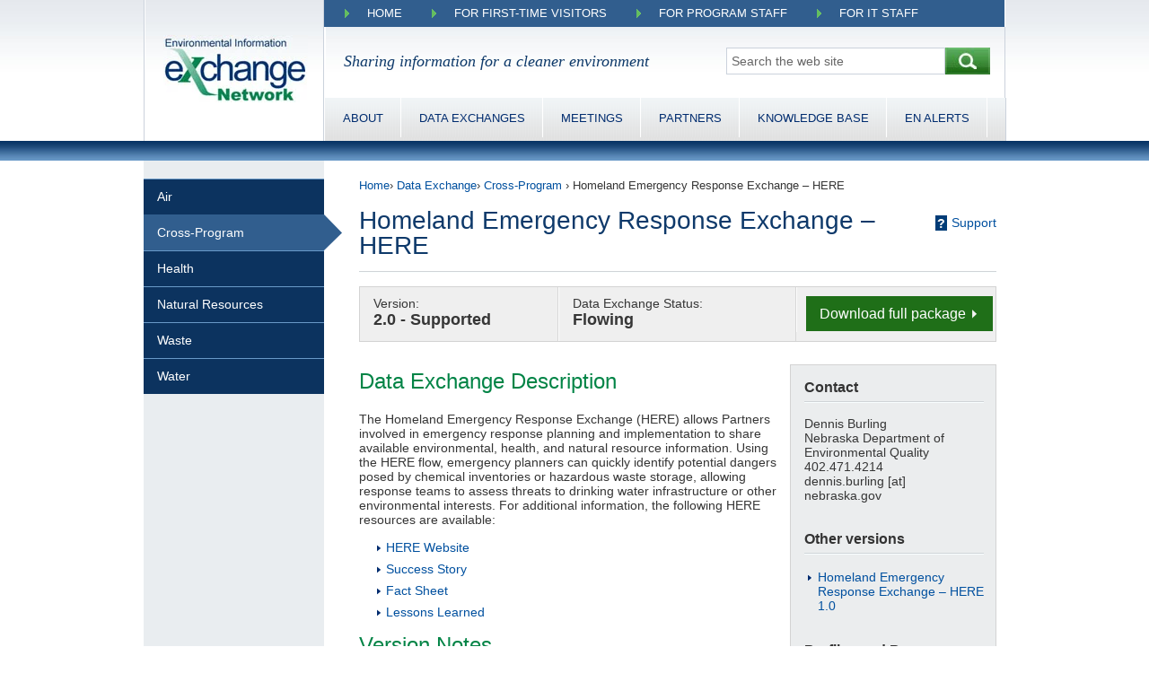

--- FILE ---
content_type: text/html; charset=UTF-8
request_url: https://exchangenetwork.net/data-exchange/homeland-emergency-response-exchange/
body_size: 11680
content:
<!DOCTYPE html>
<!-- DOCTYPE html PUBLIC "-//W3C//DTD XHTML 1.0 Transitional//EN" "http://www.w3.org/TR/xhtml1/DTD/xhtml1-transitional.dtd" -->
<html dir="ltr" lang="en-US">
<head>
	<meta name="viewport" content="width=device-width, initial-scale=1">
	<meta http-equiv="Content-Type" content="text/html; charset=UTF-8" />
	<meta http-equiv="Content-Script-Type" content="text/javascript" />
	<meta http-equiv="Content-Style-Type" content="text/css" />

<link rel="profile" href="https://gmpg.org/xfn/11" />
<link href="https://exchangenetwork.net/wp-content/themes/exchange-network/exchange-network.ico" type="image/x-icon" rel="icon" />
<link href="https://exchangenetwork.net/wp-content/themes/exchange-network/exchange-network.ico" type="image/x-icon" rel="shortcut icon" />

<link rel="pingback" href="https://exchangenetwork.net/xmlrpc.php" />
<!--[if IE]>
<html class="ie">
<![endif]-->
<!--[if lte IE 6]>
<script type="text/javascript">
	navHover = function() {
		var lis = document.getElementById("menu-top-menu").getElementsByTagName("LI");
		for (var i=0; i < lis.length; i++) {
			lis[i].onmouseover = function() { this.className+=" iehover"; }
			lis[i].onmouseout = function() { this.className=this.className.replace(new RegExp(" iehover\\b"),""); }
		}

		var lis = document.getElementById("menu-header-menu").getElementsByTagName("LI");
		for (var i=0; i < lis.length; i++) {
			lis[i].onmouseover = function() { this.className+=" iehover"; }
			lis[i].onmouseout = function() { this.className=this.className.replace(new RegExp(" iehover\\b"),""); }
		}
	}
	if (window.attachEvent) window.attachEvent("onload", navHover);
</script>
<![endif]-->

	<style>img:is([sizes="auto" i], [sizes^="auto," i]) { contain-intrinsic-size: 3000px 1500px }</style>
	
		<!-- All in One SEO 4.9.0 - aioseo.com -->
		<title>Homeland Emergency Response Exchange – HERE | The Exchange Network</title>
	<meta name="description" content="Homeland Emergency Response Exchange, HERE" />
	<meta name="robots" content="max-image-preview:large" />
	<meta name="author" content="Kurt Rakouskas"/>
	<meta name="keywords" content="homeland emergency response exchange,here,dennis burling" />
	<link rel="canonical" href="https://exchangenetwork.net/data-exchange/homeland-emergency-response-exchange/" />
	<meta name="generator" content="All in One SEO (AIOSEO) 4.9.0" />
		<script type="application/ld+json" class="aioseo-schema">
			{"@context":"https:\/\/schema.org","@graph":[{"@type":"BreadcrumbList","@id":"https:\/\/exchangenetwork.net\/data-exchange\/homeland-emergency-response-exchange\/#breadcrumblist","itemListElement":[{"@type":"ListItem","@id":"https:\/\/exchangenetwork.net#listItem","position":1,"name":"Home","item":"https:\/\/exchangenetwork.net","nextItem":{"@type":"ListItem","@id":"https:\/\/exchangenetwork.net\/priority-data-exchanges\/display-on-map\/#listItem","name":"Display on map"}},{"@type":"ListItem","@id":"https:\/\/exchangenetwork.net\/priority-data-exchanges\/display-on-map\/#listItem","position":2,"name":"Display on map","item":"https:\/\/exchangenetwork.net\/priority-data-exchanges\/display-on-map\/","nextItem":{"@type":"ListItem","@id":"https:\/\/exchangenetwork.net\/data-exchange\/homeland-emergency-response-exchange\/#listItem","name":"Homeland Emergency Response Exchange &#8211; HERE"},"previousItem":{"@type":"ListItem","@id":"https:\/\/exchangenetwork.net#listItem","name":"Home"}},{"@type":"ListItem","@id":"https:\/\/exchangenetwork.net\/data-exchange\/homeland-emergency-response-exchange\/#listItem","position":3,"name":"Homeland Emergency Response Exchange &#8211; HERE","previousItem":{"@type":"ListItem","@id":"https:\/\/exchangenetwork.net\/priority-data-exchanges\/display-on-map\/#listItem","name":"Display on map"}}]},{"@type":"Organization","@id":"https:\/\/exchangenetwork.net\/#organization","name":"The Exchange Network","description":"Sharing information for a cleaner environment","url":"https:\/\/exchangenetwork.net\/"},{"@type":"Person","@id":"https:\/\/exchangenetwork.net\/author\/rakouskask\/#author","url":"https:\/\/exchangenetwork.net\/author\/rakouskask\/","name":"Kurt Rakouskas"},{"@type":"WebPage","@id":"https:\/\/exchangenetwork.net\/data-exchange\/homeland-emergency-response-exchange\/#webpage","url":"https:\/\/exchangenetwork.net\/data-exchange\/homeland-emergency-response-exchange\/","name":"Homeland Emergency Response Exchange \u2013 HERE | The Exchange Network","description":"Homeland Emergency Response Exchange, HERE","inLanguage":"en-US","isPartOf":{"@id":"https:\/\/exchangenetwork.net\/#website"},"breadcrumb":{"@id":"https:\/\/exchangenetwork.net\/data-exchange\/homeland-emergency-response-exchange\/#breadcrumblist"},"author":{"@id":"https:\/\/exchangenetwork.net\/author\/rakouskask\/#author"},"creator":{"@id":"https:\/\/exchangenetwork.net\/author\/rakouskask\/#author"},"datePublished":"2011-07-15T12:00:54-04:00","dateModified":"2017-04-11T10:06:34-04:00"},{"@type":"WebSite","@id":"https:\/\/exchangenetwork.net\/#website","url":"https:\/\/exchangenetwork.net\/","name":"The Exchange Network","description":"Sharing information for a cleaner environment","inLanguage":"en-US","publisher":{"@id":"https:\/\/exchangenetwork.net\/#organization"}}]}
		</script>
		<!-- All in One SEO -->

<link rel='dns-prefetch' href='//www.googletagmanager.com' />
<link rel="alternate" type="application/rss+xml" title="The Exchange Network &raquo; Feed" href="https://exchangenetwork.net/feed/" />
<link rel="alternate" type="application/rss+xml" title="The Exchange Network &raquo; Comments Feed" href="https://exchangenetwork.net/comments/feed/" />
		<!-- This site uses the Google Analytics by ExactMetrics plugin v8.10.1 - Using Analytics tracking - https://www.exactmetrics.com/ -->
		<!-- Note: ExactMetrics is not currently configured on this site. The site owner needs to authenticate with Google Analytics in the ExactMetrics settings panel. -->
					<!-- No tracking code set -->
				<!-- / Google Analytics by ExactMetrics -->
		<script type="text/javascript">
/* <![CDATA[ */
window._wpemojiSettings = {"baseUrl":"https:\/\/s.w.org\/images\/core\/emoji\/16.0.1\/72x72\/","ext":".png","svgUrl":"https:\/\/s.w.org\/images\/core\/emoji\/16.0.1\/svg\/","svgExt":".svg","source":{"concatemoji":"https:\/\/exchangenetwork.net\/wp-includes\/js\/wp-emoji-release.min.js?ver=6.8.3"}};
/*! This file is auto-generated */
!function(s,n){var o,i,e;function c(e){try{var t={supportTests:e,timestamp:(new Date).valueOf()};sessionStorage.setItem(o,JSON.stringify(t))}catch(e){}}function p(e,t,n){e.clearRect(0,0,e.canvas.width,e.canvas.height),e.fillText(t,0,0);var t=new Uint32Array(e.getImageData(0,0,e.canvas.width,e.canvas.height).data),a=(e.clearRect(0,0,e.canvas.width,e.canvas.height),e.fillText(n,0,0),new Uint32Array(e.getImageData(0,0,e.canvas.width,e.canvas.height).data));return t.every(function(e,t){return e===a[t]})}function u(e,t){e.clearRect(0,0,e.canvas.width,e.canvas.height),e.fillText(t,0,0);for(var n=e.getImageData(16,16,1,1),a=0;a<n.data.length;a++)if(0!==n.data[a])return!1;return!0}function f(e,t,n,a){switch(t){case"flag":return n(e,"\ud83c\udff3\ufe0f\u200d\u26a7\ufe0f","\ud83c\udff3\ufe0f\u200b\u26a7\ufe0f")?!1:!n(e,"\ud83c\udde8\ud83c\uddf6","\ud83c\udde8\u200b\ud83c\uddf6")&&!n(e,"\ud83c\udff4\udb40\udc67\udb40\udc62\udb40\udc65\udb40\udc6e\udb40\udc67\udb40\udc7f","\ud83c\udff4\u200b\udb40\udc67\u200b\udb40\udc62\u200b\udb40\udc65\u200b\udb40\udc6e\u200b\udb40\udc67\u200b\udb40\udc7f");case"emoji":return!a(e,"\ud83e\udedf")}return!1}function g(e,t,n,a){var r="undefined"!=typeof WorkerGlobalScope&&self instanceof WorkerGlobalScope?new OffscreenCanvas(300,150):s.createElement("canvas"),o=r.getContext("2d",{willReadFrequently:!0}),i=(o.textBaseline="top",o.font="600 32px Arial",{});return e.forEach(function(e){i[e]=t(o,e,n,a)}),i}function t(e){var t=s.createElement("script");t.src=e,t.defer=!0,s.head.appendChild(t)}"undefined"!=typeof Promise&&(o="wpEmojiSettingsSupports",i=["flag","emoji"],n.supports={everything:!0,everythingExceptFlag:!0},e=new Promise(function(e){s.addEventListener("DOMContentLoaded",e,{once:!0})}),new Promise(function(t){var n=function(){try{var e=JSON.parse(sessionStorage.getItem(o));if("object"==typeof e&&"number"==typeof e.timestamp&&(new Date).valueOf()<e.timestamp+604800&&"object"==typeof e.supportTests)return e.supportTests}catch(e){}return null}();if(!n){if("undefined"!=typeof Worker&&"undefined"!=typeof OffscreenCanvas&&"undefined"!=typeof URL&&URL.createObjectURL&&"undefined"!=typeof Blob)try{var e="postMessage("+g.toString()+"("+[JSON.stringify(i),f.toString(),p.toString(),u.toString()].join(",")+"));",a=new Blob([e],{type:"text/javascript"}),r=new Worker(URL.createObjectURL(a),{name:"wpTestEmojiSupports"});return void(r.onmessage=function(e){c(n=e.data),r.terminate(),t(n)})}catch(e){}c(n=g(i,f,p,u))}t(n)}).then(function(e){for(var t in e)n.supports[t]=e[t],n.supports.everything=n.supports.everything&&n.supports[t],"flag"!==t&&(n.supports.everythingExceptFlag=n.supports.everythingExceptFlag&&n.supports[t]);n.supports.everythingExceptFlag=n.supports.everythingExceptFlag&&!n.supports.flag,n.DOMReady=!1,n.readyCallback=function(){n.DOMReady=!0}}).then(function(){return e}).then(function(){var e;n.supports.everything||(n.readyCallback(),(e=n.source||{}).concatemoji?t(e.concatemoji):e.wpemoji&&e.twemoji&&(t(e.twemoji),t(e.wpemoji)))}))}((window,document),window._wpemojiSettings);
/* ]]> */
</script>
<link rel='stylesheet' id='iss_css-css' href='https://exchangenetwork.net/wp-content/plugins/inq_stories/css/iss_style.css?ver=6.8.3' type='text/css' media='all' />
<link rel='stylesheet' id='jquery_ui_css-css' href='https://exchangenetwork.net/wp-content/plugins/inq_stories/css/jquery-ui-1.8.10.custom.min.css?ver=6.8.3' type='text/css' media='all' />
<link rel='stylesheet' id='ui_multiselect_css-css' href='https://exchangenetwork.net/wp-content/plugins/inq_stories/css/ui.multiselect.css?ver=6.8.3' type='text/css' media='all' />
<style id='wp-emoji-styles-inline-css' type='text/css'>

	img.wp-smiley, img.emoji {
		display: inline !important;
		border: none !important;
		box-shadow: none !important;
		height: 1em !important;
		width: 1em !important;
		margin: 0 0.07em !important;
		vertical-align: -0.1em !important;
		background: none !important;
		padding: 0 !important;
	}
</style>
<link rel='stylesheet' id='wp-block-library-css' href='https://exchangenetwork.net/wp-includes/css/dist/block-library/style.min.css?ver=6.8.3' type='text/css' media='all' />
<style id='classic-theme-styles-inline-css' type='text/css'>
/*! This file is auto-generated */
.wp-block-button__link{color:#fff;background-color:#32373c;border-radius:9999px;box-shadow:none;text-decoration:none;padding:calc(.667em + 2px) calc(1.333em + 2px);font-size:1.125em}.wp-block-file__button{background:#32373c;color:#fff;text-decoration:none}
</style>
<link rel='stylesheet' id='aioseo/css/src/vue/standalone/blocks/table-of-contents/global.scss-css' href='https://exchangenetwork.net/wp-content/plugins/all-in-one-seo-pack/dist/Lite/assets/css/table-of-contents/global.e90f6d47.css?ver=4.9.0' type='text/css' media='all' />
<style id='global-styles-inline-css' type='text/css'>
:root{--wp--preset--aspect-ratio--square: 1;--wp--preset--aspect-ratio--4-3: 4/3;--wp--preset--aspect-ratio--3-4: 3/4;--wp--preset--aspect-ratio--3-2: 3/2;--wp--preset--aspect-ratio--2-3: 2/3;--wp--preset--aspect-ratio--16-9: 16/9;--wp--preset--aspect-ratio--9-16: 9/16;--wp--preset--color--black: #000000;--wp--preset--color--cyan-bluish-gray: #abb8c3;--wp--preset--color--white: #ffffff;--wp--preset--color--pale-pink: #f78da7;--wp--preset--color--vivid-red: #cf2e2e;--wp--preset--color--luminous-vivid-orange: #ff6900;--wp--preset--color--luminous-vivid-amber: #fcb900;--wp--preset--color--light-green-cyan: #7bdcb5;--wp--preset--color--vivid-green-cyan: #00d084;--wp--preset--color--pale-cyan-blue: #8ed1fc;--wp--preset--color--vivid-cyan-blue: #0693e3;--wp--preset--color--vivid-purple: #9b51e0;--wp--preset--gradient--vivid-cyan-blue-to-vivid-purple: linear-gradient(135deg,rgba(6,147,227,1) 0%,rgb(155,81,224) 100%);--wp--preset--gradient--light-green-cyan-to-vivid-green-cyan: linear-gradient(135deg,rgb(122,220,180) 0%,rgb(0,208,130) 100%);--wp--preset--gradient--luminous-vivid-amber-to-luminous-vivid-orange: linear-gradient(135deg,rgba(252,185,0,1) 0%,rgba(255,105,0,1) 100%);--wp--preset--gradient--luminous-vivid-orange-to-vivid-red: linear-gradient(135deg,rgba(255,105,0,1) 0%,rgb(207,46,46) 100%);--wp--preset--gradient--very-light-gray-to-cyan-bluish-gray: linear-gradient(135deg,rgb(238,238,238) 0%,rgb(169,184,195) 100%);--wp--preset--gradient--cool-to-warm-spectrum: linear-gradient(135deg,rgb(74,234,220) 0%,rgb(151,120,209) 20%,rgb(207,42,186) 40%,rgb(238,44,130) 60%,rgb(251,105,98) 80%,rgb(254,248,76) 100%);--wp--preset--gradient--blush-light-purple: linear-gradient(135deg,rgb(255,206,236) 0%,rgb(152,150,240) 100%);--wp--preset--gradient--blush-bordeaux: linear-gradient(135deg,rgb(254,205,165) 0%,rgb(254,45,45) 50%,rgb(107,0,62) 100%);--wp--preset--gradient--luminous-dusk: linear-gradient(135deg,rgb(255,203,112) 0%,rgb(199,81,192) 50%,rgb(65,88,208) 100%);--wp--preset--gradient--pale-ocean: linear-gradient(135deg,rgb(255,245,203) 0%,rgb(182,227,212) 50%,rgb(51,167,181) 100%);--wp--preset--gradient--electric-grass: linear-gradient(135deg,rgb(202,248,128) 0%,rgb(113,206,126) 100%);--wp--preset--gradient--midnight: linear-gradient(135deg,rgb(2,3,129) 0%,rgb(40,116,252) 100%);--wp--preset--font-size--small: 13px;--wp--preset--font-size--medium: 20px;--wp--preset--font-size--large: 36px;--wp--preset--font-size--x-large: 42px;--wp--preset--spacing--20: 0.44rem;--wp--preset--spacing--30: 0.67rem;--wp--preset--spacing--40: 1rem;--wp--preset--spacing--50: 1.5rem;--wp--preset--spacing--60: 2.25rem;--wp--preset--spacing--70: 3.38rem;--wp--preset--spacing--80: 5.06rem;--wp--preset--shadow--natural: 6px 6px 9px rgba(0, 0, 0, 0.2);--wp--preset--shadow--deep: 12px 12px 50px rgba(0, 0, 0, 0.4);--wp--preset--shadow--sharp: 6px 6px 0px rgba(0, 0, 0, 0.2);--wp--preset--shadow--outlined: 6px 6px 0px -3px rgba(255, 255, 255, 1), 6px 6px rgba(0, 0, 0, 1);--wp--preset--shadow--crisp: 6px 6px 0px rgba(0, 0, 0, 1);}:where(.is-layout-flex){gap: 0.5em;}:where(.is-layout-grid){gap: 0.5em;}body .is-layout-flex{display: flex;}.is-layout-flex{flex-wrap: wrap;align-items: center;}.is-layout-flex > :is(*, div){margin: 0;}body .is-layout-grid{display: grid;}.is-layout-grid > :is(*, div){margin: 0;}:where(.wp-block-columns.is-layout-flex){gap: 2em;}:where(.wp-block-columns.is-layout-grid){gap: 2em;}:where(.wp-block-post-template.is-layout-flex){gap: 1.25em;}:where(.wp-block-post-template.is-layout-grid){gap: 1.25em;}.has-black-color{color: var(--wp--preset--color--black) !important;}.has-cyan-bluish-gray-color{color: var(--wp--preset--color--cyan-bluish-gray) !important;}.has-white-color{color: var(--wp--preset--color--white) !important;}.has-pale-pink-color{color: var(--wp--preset--color--pale-pink) !important;}.has-vivid-red-color{color: var(--wp--preset--color--vivid-red) !important;}.has-luminous-vivid-orange-color{color: var(--wp--preset--color--luminous-vivid-orange) !important;}.has-luminous-vivid-amber-color{color: var(--wp--preset--color--luminous-vivid-amber) !important;}.has-light-green-cyan-color{color: var(--wp--preset--color--light-green-cyan) !important;}.has-vivid-green-cyan-color{color: var(--wp--preset--color--vivid-green-cyan) !important;}.has-pale-cyan-blue-color{color: var(--wp--preset--color--pale-cyan-blue) !important;}.has-vivid-cyan-blue-color{color: var(--wp--preset--color--vivid-cyan-blue) !important;}.has-vivid-purple-color{color: var(--wp--preset--color--vivid-purple) !important;}.has-black-background-color{background-color: var(--wp--preset--color--black) !important;}.has-cyan-bluish-gray-background-color{background-color: var(--wp--preset--color--cyan-bluish-gray) !important;}.has-white-background-color{background-color: var(--wp--preset--color--white) !important;}.has-pale-pink-background-color{background-color: var(--wp--preset--color--pale-pink) !important;}.has-vivid-red-background-color{background-color: var(--wp--preset--color--vivid-red) !important;}.has-luminous-vivid-orange-background-color{background-color: var(--wp--preset--color--luminous-vivid-orange) !important;}.has-luminous-vivid-amber-background-color{background-color: var(--wp--preset--color--luminous-vivid-amber) !important;}.has-light-green-cyan-background-color{background-color: var(--wp--preset--color--light-green-cyan) !important;}.has-vivid-green-cyan-background-color{background-color: var(--wp--preset--color--vivid-green-cyan) !important;}.has-pale-cyan-blue-background-color{background-color: var(--wp--preset--color--pale-cyan-blue) !important;}.has-vivid-cyan-blue-background-color{background-color: var(--wp--preset--color--vivid-cyan-blue) !important;}.has-vivid-purple-background-color{background-color: var(--wp--preset--color--vivid-purple) !important;}.has-black-border-color{border-color: var(--wp--preset--color--black) !important;}.has-cyan-bluish-gray-border-color{border-color: var(--wp--preset--color--cyan-bluish-gray) !important;}.has-white-border-color{border-color: var(--wp--preset--color--white) !important;}.has-pale-pink-border-color{border-color: var(--wp--preset--color--pale-pink) !important;}.has-vivid-red-border-color{border-color: var(--wp--preset--color--vivid-red) !important;}.has-luminous-vivid-orange-border-color{border-color: var(--wp--preset--color--luminous-vivid-orange) !important;}.has-luminous-vivid-amber-border-color{border-color: var(--wp--preset--color--luminous-vivid-amber) !important;}.has-light-green-cyan-border-color{border-color: var(--wp--preset--color--light-green-cyan) !important;}.has-vivid-green-cyan-border-color{border-color: var(--wp--preset--color--vivid-green-cyan) !important;}.has-pale-cyan-blue-border-color{border-color: var(--wp--preset--color--pale-cyan-blue) !important;}.has-vivid-cyan-blue-border-color{border-color: var(--wp--preset--color--vivid-cyan-blue) !important;}.has-vivid-purple-border-color{border-color: var(--wp--preset--color--vivid-purple) !important;}.has-vivid-cyan-blue-to-vivid-purple-gradient-background{background: var(--wp--preset--gradient--vivid-cyan-blue-to-vivid-purple) !important;}.has-light-green-cyan-to-vivid-green-cyan-gradient-background{background: var(--wp--preset--gradient--light-green-cyan-to-vivid-green-cyan) !important;}.has-luminous-vivid-amber-to-luminous-vivid-orange-gradient-background{background: var(--wp--preset--gradient--luminous-vivid-amber-to-luminous-vivid-orange) !important;}.has-luminous-vivid-orange-to-vivid-red-gradient-background{background: var(--wp--preset--gradient--luminous-vivid-orange-to-vivid-red) !important;}.has-very-light-gray-to-cyan-bluish-gray-gradient-background{background: var(--wp--preset--gradient--very-light-gray-to-cyan-bluish-gray) !important;}.has-cool-to-warm-spectrum-gradient-background{background: var(--wp--preset--gradient--cool-to-warm-spectrum) !important;}.has-blush-light-purple-gradient-background{background: var(--wp--preset--gradient--blush-light-purple) !important;}.has-blush-bordeaux-gradient-background{background: var(--wp--preset--gradient--blush-bordeaux) !important;}.has-luminous-dusk-gradient-background{background: var(--wp--preset--gradient--luminous-dusk) !important;}.has-pale-ocean-gradient-background{background: var(--wp--preset--gradient--pale-ocean) !important;}.has-electric-grass-gradient-background{background: var(--wp--preset--gradient--electric-grass) !important;}.has-midnight-gradient-background{background: var(--wp--preset--gradient--midnight) !important;}.has-small-font-size{font-size: var(--wp--preset--font-size--small) !important;}.has-medium-font-size{font-size: var(--wp--preset--font-size--medium) !important;}.has-large-font-size{font-size: var(--wp--preset--font-size--large) !important;}.has-x-large-font-size{font-size: var(--wp--preset--font-size--x-large) !important;}
:where(.wp-block-post-template.is-layout-flex){gap: 1.25em;}:where(.wp-block-post-template.is-layout-grid){gap: 1.25em;}
:where(.wp-block-columns.is-layout-flex){gap: 2em;}:where(.wp-block-columns.is-layout-grid){gap: 2em;}
:root :where(.wp-block-pullquote){font-size: 1.5em;line-height: 1.6;}
</style>
<link rel='stylesheet' id='theme-my-login-css' href='https://exchangenetwork.net/wp-content/plugins/theme-my-login/assets/styles/theme-my-login.min.css?ver=7.1.14' type='text/css' media='all' />
<link rel='stylesheet' id='exchange-960-css' href='https://exchangenetwork.net/wp-content/themes/exchange-network/css/960.css?ver=1.0' type='text/css' media='all' />
<link rel='stylesheet' id='exchange-960-24-css' href='https://exchangenetwork.net/wp-content/themes/exchange-network/css/960_24_col.css?ver=1.0' type='text/css' media='all' />
<link rel='stylesheet' id='exchange-reset-css' href='https://exchangenetwork.net/wp-content/themes/exchange-network/css/reset.css?ver=1.0' type='text/css' media='all' />
<link rel='stylesheet' id='exchange-main-css' href='https://exchangenetwork.net/wp-content/themes/exchange-network/style.css?ver=1.0' type='text/css' media='all' />
<script type="text/javascript" src="https://exchangenetwork.net/wp-includes/js/jquery/jquery.min.js?ver=3.7.1" id="jquery-core-js"></script>
<script type="text/javascript" src="https://exchangenetwork.net/wp-includes/js/jquery/jquery-migrate.min.js?ver=3.4.1" id="jquery-migrate-js"></script>
<script type="text/javascript" src="https://exchangenetwork.net/wp-content/plugins/inq_stories/js/iss_stories.js?ver=6.8.3" id="iss_js-js"></script>
<script type="text/javascript" src="https://exchangenetwork.net/wp-content/plugins/inq_stories/js/nicEdit/nicEdit.js?ver=6.8.3" id="nicEditor-js"></script>
<script type="text/javascript" src="https://exchangenetwork.net/wp-content/plugins/inq_stories/js/localisation/jquery.localisation-min.js?ver=6.8.3" id="jquery-localisation-js"></script>
<script type="text/javascript" src="https://exchangenetwork.net/wp-content/plugins/inq_stories/js/scrollTo/jquery.scrollTo-min.js?ver=6.8.3" id="jquery-scroll-js"></script>
<script type="text/javascript" src="https://exchangenetwork.net/wp-includes/js/jquery/ui/core.min.js?ver=1.13.3" id="jquery-ui-core-js"></script>
<script type="text/javascript" src="https://exchangenetwork.net/wp-includes/js/jquery/ui/mouse.min.js?ver=1.13.3" id="jquery-ui-mouse-js"></script>
<script type="text/javascript" src="https://exchangenetwork.net/wp-includes/js/jquery/ui/draggable.min.js?ver=1.13.3" id="jquery-ui-draggable-js"></script>
<script type="text/javascript" src="https://exchangenetwork.net/wp-includes/js/jquery/ui/sortable.min.js?ver=1.13.3" id="jquery-ui-sortable-js"></script>
<script type="text/javascript" src="https://exchangenetwork.net/wp-content/plugins/inq_stories/js/ui.multiselect.js?ver=6.8.3" id="ui_multiselect-js"></script>
<script type="text/javascript" id="gtmkit-js-before" data-cfasync="false" data-nowprocket="" data-cookieconsent="ignore">
/* <![CDATA[ */
		window.gtmkit_settings = {"datalayer_name":"dataLayer","console_log":false};
		window.gtmkit_data = {};
		window.dataLayer = window.dataLayer || [];
				
/* ]]> */
</script>
<script type="text/javascript" id="gtmkit-container-js-after" data-cfasync="false" data-nowprocket="" data-cookieconsent="ignore">
/* <![CDATA[ */
/* Google Tag Manager */
(function(w,d,s,l,i){w[l]=w[l]||[];w[l].push({'gtm.start':
new Date().getTime(),event:'gtm.js'});var f=d.getElementsByTagName(s)[0],
j=d.createElement(s),dl=l!='dataLayer'?'&l='+l:'';j.async=true;j.src=
'https://www.googletagmanager.com/gtm.js?id='+i+dl;f.parentNode.insertBefore(j,f);
})(window,document,'script','dataLayer','GTM-KDFX42ML');
/* End Google Tag Manager */
/* ]]> */
</script>
<script type="text/javascript" id="gtmkit-datalayer-js-before" data-cfasync="false" data-nowprocket="" data-cookieconsent="ignore">
/* <![CDATA[ */
const gtmkit_dataLayer_content = {"pageType":"data-exchange"};
dataLayer.push( gtmkit_dataLayer_content );
/* ]]> */
</script>
<link rel="https://api.w.org/" href="https://exchangenetwork.net/wp-json/" /><link rel="EditURI" type="application/rsd+xml" title="RSD" href="https://exchangenetwork.net/xmlrpc.php?rsd" />
<meta name="generator" content="WordPress 6.8.3" />
<link rel='shortlink' href='https://exchangenetwork.net/?p=642' />
<link rel="alternate" title="oEmbed (JSON)" type="application/json+oembed" href="https://exchangenetwork.net/wp-json/oembed/1.0/embed?url=https%3A%2F%2Fexchangenetwork.net%2Fdata-exchange%2Fhomeland-emergency-response-exchange%2F" />
<link rel="alternate" title="oEmbed (XML)" type="text/xml+oembed" href="https://exchangenetwork.net/wp-json/oembed/1.0/embed?url=https%3A%2F%2Fexchangenetwork.net%2Fdata-exchange%2Fhomeland-emergency-response-exchange%2F&#038;format=xml" />
		<style type="text/css" id="wp-custom-css">
			.entry-content h2 {
	background-image: none !important;
}
.entry-content h4 {
	background-image: none !important;
}		</style>
		<script type="text/javascript">
	var analyticsFileTypes = [''];
	var analyticsEventTracking = 'enabled';
</script>
<!--[if IE 6]>
<script language="javascript" type="text/javascript">
	jQuery(document).ready(function(){
		jQuery("#sidebar-left div.widgets-left-knowledge:nth-child(1) h3").addClass("sidebar-left-categories");
	});
</script>
<![endif]-->

</head>

<body id="body-content" class="wp-singular data-exchange-template-default single single-data-exchange postid-642 wp-theme-exchange-network">

		<div id="header"
					class="header-internal">
		<div id="header2" class="container_24">

			<!-- Logo -->
			<h1 class="grid_5 alpha omega">
					<a href="https://exchangenetwork.net/">
						<img id="logo-header" src="https://exchangenetwork.net/wp-content/themes/exchange-network/images/exchange-network-logo.webp" alt="Logo" />
					</a>
			</h1>
			<!-- /Logo -->

			<div class="wrapper grid_19 alpha omega">

				<!-- Top nav -->
			<nav id="new-top-menu" aria-label="menu">
				<label for="tmtop" id="toggle-menu-top">
					<span>Menu</span>
					<span class="hamburger"></span>
				</label>
				<input type="checkbox" id="tmtop">
				<ul id="menu-top-menu" class="main-menu"><li id="menu-item-2679" class="menu-item menu-item-type-post_type menu-item-object-page menu-item-home menu-item-2679"><a href="https://exchangenetwork.net/">Home</a><input type="checkbox" id="sm2"></li>
<li id="menu-item-1663" class="menu-item menu-item-type-custom menu-item-object-custom menu-item-has-children menu-item-1663"><a href="#">For First-time Visitors</a><input type="checkbox" id="sm2">
<ul class="sub-menu">
	<li id="menu-item-2767" class="menu-item menu-item-type-post_type menu-item-object-page menu-item-has-children menu-item-2767"><a href="https://exchangenetwork.net/about/">About the Network</a><input type="checkbox" id="sm2">
	<ul class="sub-menu">
		<li id="menu-item-1947" class="menu-item menu-item-type-post_type menu-item-object-page menu-item-1947"><a href="https://exchangenetwork.net/about/who-we-are/">Who We Are</a><input type="checkbox" id="sm2"></li>
		<li id="menu-item-1432" class="menu-item menu-item-type-post_type menu-item-object-post menu-item-1432"><a href="https://exchangenetwork.net/about/how-does-it-work__trashed/">How It Works</a><input type="checkbox" id="sm2"></li>
		<li id="menu-item-1411" class="menu-item menu-item-type-post_type menu-item-object-page menu-item-1411"><a href="https://exchangenetwork.net/about/what-we-do/">What We Do</a><input type="checkbox" id="sm2"></li>
		<li id="menu-item-1412" class="menu-item menu-item-type-post_type menu-item-object-page menu-item-1412"><a href="https://exchangenetwork.net/about/why-we-exist/">Why We Exist</a><input type="checkbox" id="sm2"></li>
		<li id="menu-item-7686" class="menu-item menu-item-type-custom menu-item-object-custom menu-item-7686"><a href="https://www.exchangenetwork.net/exchange-network-history/">History</a><input type="checkbox" id="sm2"></li>
		<li id="menu-item-1589" class="menu-item menu-item-type-post_type menu-item-object-page menu-item-1589"><a href="https://exchangenetwork.net/about/contacts/">Contacts</a><input type="checkbox" id="sm2"></li>
	</ul>
</li>
	<li id="menu-item-1428" class="menu-item menu-item-type-post_type menu-item-object-page menu-item-1428"><a href="https://exchangenetwork.net/getting-started-on-the-network/">Getting Started</a><input type="checkbox" id="sm2"></li>
	<li id="menu-item-1401" class="menu-item menu-item-type-post_type menu-item-object-page menu-item-1401"><a href="https://exchangenetwork.net/about/network-grants/">Network Grants</a><input type="checkbox" id="sm2"></li>
</ul>
</li>
<li id="menu-item-1664" class="menu-item menu-item-type-custom menu-item-object-custom menu-item-has-children menu-item-1664"><a href="#">For Program Staff</a><input type="checkbox" id="sm2">
<ul class="sub-menu">
	<li id="menu-item-1423" class="menu-item menu-item-type-post_type menu-item-object-page menu-item-1423"><a href="https://exchangenetwork.net/about/benefits/">Benefits</a><input type="checkbox" id="sm2"></li>
	<li id="menu-item-2420" class="menu-item menu-item-type-post_type menu-item-object-page menu-item-2420"><a href="https://exchangenetwork.net/data-exchange/">Find a Data Exchange</a><input type="checkbox" id="sm2"></li>
	<li id="menu-item-1402" class="menu-item menu-item-type-post_type menu-item-object-page menu-item-1402"><a href="https://exchangenetwork.net/about/network-grants/">Network Grants</a><input type="checkbox" id="sm2"></li>
	<li id="menu-item-1400" class="menu-item menu-item-type-custom menu-item-object-custom menu-item-1400"><a href="https://www.exchangenetwork.net/data-exchange-status/">Data Exchange Status</a><input type="checkbox" id="sm2"></li>
	<li id="menu-item-9254" class="menu-item menu-item-type-custom menu-item-object-custom menu-item-9254"><a href="https://www.exchangenetwork.net/about/network-management/#ipts" title="Project Teams">Learn about Project Teams</a><input type="checkbox" id="sm2"></li>
</ul>
</li>
<li id="menu-item-1665" class="menu-item menu-item-type-custom menu-item-object-custom menu-item-has-children menu-item-1665"><a href="#">For IT Staff</a><input type="checkbox" id="sm2">
<ul class="sub-menu">
	<li id="menu-item-3761" class="menu-item menu-item-type-post_type menu-item-object-page menu-item-3761"><a href="https://exchangenetwork.net/getting-started-guide-for-it-professionals/">Getting Started Guide for IT Professionals</a><input type="checkbox" id="sm2"></li>
	<li id="menu-item-6339" class="menu-item menu-item-type-post_type menu-item-object-page menu-item-6339"><a href="https://exchangenetwork.net/exchange-network-products/">Download Node Software</a><input type="checkbox" id="sm2"></li>
	<li id="menu-item-2455" class="menu-item menu-item-type-post_type menu-item-object-page menu-item-2455"><a href="https://exchangenetwork.net/data-exchange/">Find Existing Data Exchanges</a><input type="checkbox" id="sm2"></li>
	<li id="menu-item-1405" class="menu-item menu-item-type-post_type menu-item-object-page current_page_parent menu-item-1405"><a href="https://exchangenetwork.net/knowledge-base/">Knowledge Base and Technical Standards</a><input type="checkbox" id="sm2"></li>
	<li id="menu-item-6344" class="menu-item menu-item-type-post_type menu-item-object-page menu-item-6344"><a href="https://exchangenetwork.net/exchange-network-discovery-service-ends/">Exchange Network Discovery Service</a><input type="checkbox" id="sm2"></li>
	<li id="menu-item-9253" class="menu-item menu-item-type-custom menu-item-object-custom menu-item-9253"><a href="https://www.exchangenetwork.net/about/network-management/#ipts" title="Project Teams">Learn about Project Teams</a><input type="checkbox" id="sm2"></li>
	<li id="menu-item-13021" class="menu-item menu-item-type-post_type menu-item-object-page menu-item-13021"><a href="https://exchangenetwork.net/shared-services/" title="Shared Services">Learn about Available Shared Services</a><input type="checkbox" id="sm2"></li>
</ul>
</li>
</ul>			</nav>
				<!-- /Main nav -->


					<!-- Tagline -->
			<div id="site-description" class="grid_11 alpha"><h2 id="tagline">Sharing information for a cleaner environment</h2></div>


					<div id="search-box" class="grid_8 alpha omega">

						<form method="get" id="cse-search-box" action="https://exchangenetwork.net/search"><!-- http://www.google.com/cse -->
							<input type='hidden' name='do' value='all' />
							<label class="hidden" for="sh">Search:</label>
							<input type="text" name="q" id="sh" class="sh" value="Search the web site" onfocus="if(this.value==this.defaultValue)this.value='';" onblur="if(this.value=='')this.value=this.defaultValue;"/>
							<input type="submit" class="searchsubmit" value="Search" name="sa" />

							<input type="hidden" value="007115834003887332351:y5hvcw-n050" name="cx" />
						</form>
					</div>
					<nav id="new-header-menu" aria-label="main menu">
						<label for="tm" id="toggle-menu">
							<span>Main Menu</span>
							<span class="hamburger"></span>
						</label>
						<input type="checkbox" id="tm">
						<ul id="menu-header-menu" class="main-menu"><li id="menu-item-2768" class="menu-item menu-item-type-post_type menu-item-object-page menu-item-has-children menu-item-2768"><a href="https://exchangenetwork.net/about/">About</a><input type="checkbox" id="sm1">
<ul class="sub-menu">
	<li id="menu-item-1945" class="menu-item menu-item-type-post_type menu-item-object-page menu-item-1945"><a href="https://exchangenetwork.net/about/who-we-are/">Who We Are</a><input type="checkbox" id="sm1"></li>
	<li id="menu-item-1511" class="menu-item menu-item-type-post_type menu-item-object-page menu-item-1511"><a href="https://exchangenetwork.net/about/how-does-it-work__trashed/">How It Works</a><input type="checkbox" id="sm1"></li>
	<li id="menu-item-109" class="menu-item menu-item-type-post_type menu-item-object-page menu-item-109"><a href="https://exchangenetwork.net/about/what-we-do/">What We Do</a><input type="checkbox" id="sm1"></li>
	<li id="menu-item-108" class="menu-item menu-item-type-post_type menu-item-object-page menu-item-108"><a href="https://exchangenetwork.net/about/why-we-exist/">Why We Exist</a><input type="checkbox" id="sm1"></li>
	<li id="menu-item-2547" class="menu-item menu-item-type-post_type menu-item-object-page menu-item-2547"><a href="https://exchangenetwork.net/about/network-grants/">Network Grants</a><input type="checkbox" id="sm1"></li>
	<li id="menu-item-2617" class="menu-item menu-item-type-post_type menu-item-object-page menu-item-2617"><a href="https://exchangenetwork.net/about/network-management/">Governance</a><input type="checkbox" id="sm1"></li>
	<li id="menu-item-10804" class="menu-item menu-item-type-post_type menu-item-object-page menu-item-10804"><a href="https://exchangenetwork.net/about/network-management/tgg/">Tribal EN Group (TXG)</a><input type="checkbox" id="sm1"></li>
	<li id="menu-item-1516" class="menu-item menu-item-type-post_type menu-item-object-page menu-item-has-children menu-item-1516"><a href="https://exchangenetwork.net/about/contacts/">Contacts</a><input type="checkbox" id="sm1">
	<ul class="sub-menu">
		<li id="menu-item-3701" class="menu-item menu-item-type-post_type menu-item-object-page menu-item-3701"><a href="https://exchangenetwork.net/about/contacts/network-help-desk/">Exchange Network Help Desk</a><input type="checkbox" id="sm1"></li>
	</ul>
</li>
</ul>
</li>
<li id="menu-item-775" class="menu-item menu-item-type-post_type menu-item-object-page menu-item-has-children menu-item-775"><a href="https://exchangenetwork.net/data-exchange/">Data Exchanges</a><input type="checkbox" id="sm1">
<ul class="sub-menu">
	<li id="menu-item-763" class="menu-item menu-item-type-taxonomy menu-item-object-communities-of-interest menu-item-763"><a href="https://exchangenetwork.net/communities-of-interest/air/">Air</a><input type="checkbox" id="sm1"></li>
	<li id="menu-item-741" class="menu-item menu-item-type-taxonomy menu-item-object-communities-of-interest menu-item-741"><a href="https://exchangenetwork.net/communities-of-interest/cross-program/">Cross-Program</a><input type="checkbox" id="sm1"></li>
	<li id="menu-item-740" class="menu-item menu-item-type-taxonomy menu-item-object-communities-of-interest menu-item-740"><a href="https://exchangenetwork.net/communities-of-interest/health/">Health</a><input type="checkbox" id="sm1"></li>
	<li id="menu-item-764" class="menu-item menu-item-type-taxonomy menu-item-object-communities-of-interest menu-item-764"><a href="https://exchangenetwork.net/communities-of-interest/natural-resources/">Natural Resources</a><input type="checkbox" id="sm1"></li>
	<li id="menu-item-765" class="menu-item menu-item-type-taxonomy menu-item-object-communities-of-interest menu-item-765"><a href="https://exchangenetwork.net/communities-of-interest/waste/">Waste</a><input type="checkbox" id="sm1"></li>
	<li id="menu-item-739" class="menu-item menu-item-type-taxonomy menu-item-object-communities-of-interest menu-item-739"><a href="https://exchangenetwork.net/communities-of-interest/water/">Water</a><input type="checkbox" id="sm1"></li>
</ul>
</li>
<li id="menu-item-114" class="menu-item menu-item-type-post_type menu-item-object-page menu-item-114"><a href="https://exchangenetwork.net/meetings/" title="EN2017">Meetings</a><input type="checkbox" id="sm1"></li>
<li id="menu-item-1230" class="menu-item menu-item-type-post_type menu-item-object-page menu-item-1230"><a href="https://exchangenetwork.net/map-nodes/" title="Profiles and Progress">Partners</a><input type="checkbox" id="sm1"></li>
<li id="menu-item-112" class="menu-item menu-item-type-post_type menu-item-object-page current_page_parent menu-item-112"><a href="https://exchangenetwork.net/knowledge-base/">Knowledge Base</a><input type="checkbox" id="sm1"></li>
<li id="menu-item-3878" class="menu-item menu-item-type-post_type menu-item-object-page menu-item-3878"><a href="https://exchangenetwork.net/news/" title="Read all EN Alerts">EN Alerts</a><input type="checkbox" id="sm1"></li>
</ul>					</nav>
			</div>
		</div>
	</div>


	<div id="content" >
		<div class="container_24  sidebar-bg-left">
			<div id="sidebar-left" class="grid_6 alpha">
				<ul class="menu" >
					<li class="cat-item cat-item-9"><a href="https://exchangenetwork.net/communities-of-interest/air/">Air</a>
</li>
	<li class="cat-item cat-item-27"><a href="https://exchangenetwork.net/communities-of-interest/cross-program/">Cross-Program</a>
</li>
	<li class="cat-item cat-item-10"><a href="https://exchangenetwork.net/communities-of-interest/health/">Health</a>
</li>
	<li class="cat-item cat-item-11"><a href="https://exchangenetwork.net/communities-of-interest/natural-resources/">Natural Resources</a>
</li>
	<li class="cat-item cat-item-12"><a href="https://exchangenetwork.net/communities-of-interest/waste/">Waste</a>
</li>
	<li class="cat-item cat-item-13"><a href="https://exchangenetwork.net/communities-of-interest/water/">Water</a>
<ul class='children'>
	<li class="cat-item cat-item-23"><a href="https://exchangenetwork.net/communities-of-interest/ambient-water-quality/">Ambient Water Quality</a>
</li>
	<li class="cat-item cat-item-25"><a href="https://exchangenetwork.net/communities-of-interest/drinking-water-quality/">Drinking Water Quality</a>
</li>
	<li class="cat-item cat-item-21"><a href="https://exchangenetwork.net/communities-of-interest/geospatial-information/">Geospatial Information</a>
</li>
	<li class="cat-item cat-item-24"><a href="https://exchangenetwork.net/communities-of-interest/point-source-monitoring/">Point Source Monitoring</a>
</li>
</ul>
</li>
				</ul>
		</div>
		<div class="grid_18 main-content-sidebarleft">
			<div id="breadcrumb" class="grid_18 alpha omega">
								
		<div id="crumbs"><a href="https://exchangenetwork.net">Home</a>&rsaquo; <a href="https://exchangenetwork.net/data-exchange/">Data Exchange</a>&rsaquo; <span class="current"><a href="https://exchangenetwork.net/communities-of-interest/cross-program">Cross-Program</a> &rsaquo; Homeland Emergency Response Exchange &#8211; HERE</span></div>			</div>
			<div id="header-three-columns">

				<h1 class="entry-title">Homeland Emergency Response Exchange &#8211; HERE</h1>
				<div id="button-support"><img src="https://exchangenetwork.net/wp-content/themes/exchange-network/images/icon-support.gif"alt="Support" /><a href="https://exchangenetwork.net/knowledge-base/">Support</a></div>
			</div>
						<div id="section1">
				<div id="section1-version">Version:<span>2.0 - Supported</span></div>
				<div id="section1-category">
					<input type='hidden' id='version_id' value='3778' />
										Data Exchange Status:<span>
						Flowing					</span>
				</div>
				
				
				<div id="section1-button-download"><a href="#" >Download full package</a></div>
				<script language="JavaScript">
					jQuery(document).ready(function(){
						var idVersion=jQuery("#version_id").val();
						var versionString=jQuery("#section1-version span").text();
						if(versionString!=null && versionString.length!=0)
							versionString = '_'+versionString;
						var name=new String('Homeland_Emergency_Response_Exchange_HERE') + versionString;
						jQuery("#section1-button-download").click(function(){
							jQuery.ajax({
								type:"GET",
								url:
								"https://exchangenetwork.net"								+ '/wp-admin/admin-ajax.php',
								data: 'action=my_special_action&version_id='+idVersion+'&name_package='+name,
								success: function(response,status){
									if(response!='')
										alert(response);
									else
										window.location = 'https://exchangenetwork.net/wp-content/themes/exchange-network/packages/downloadPackage.php?package=' + name;
								},
								error:function(){
									alert("Error downloading package.");
								}
							});
						});
					});

				</script>
									
			</div>
						<div id="main-content" class="grid_12 alpha">


				<div id="post-642" class="post-642 data-exchange type-data-exchange status-publish hentry priority-data-exchanges-display-on-map communities-of-interest-cross-program">

					<div class="entry-content">
						
						<h2>Data Exchange Description</h2>
						<p>The Homeland Emergency Response Exchange (HERE) allows Partners involved in emergency response planning and implementation to share available environmental, health, and natural resource information. Using the HERE flow, emergency planners can quickly identify potential dangers posed by chemical inventories or hazardous waste storage, allowing response teams to assess threats to drinking water infrastructure or other environmental interests. For additional information, the following HERE resources are available:</p>
<ul>
<li><a title="herenetwork.org" href="http://herenetwork.org/" target="_blank">HERE Website</a></li>
<li><a href="https://www.exchangenetwork.net/exchanges/cross/HERESuccessStory.pdf">Success Story </a></li>
<li><a href="https://www.exchangenetwork.net/exchanges/cross/HEREFactSheet.pdf">Fact Sheet</a></li>
<li><a href="https://www.exchangenetwork.net/exchanges/cross/HERELessonsLearned.pdf">Lessons Learned</a></li>
</ul>
	
						<!-- version related info -->
						
							<h2>Version Notes</h2>
							<p><strong>Status: </strong>Supported</p>
							<p>
															</p>
						
													<h2>Resources</h2>
							<ul>
	<li><a title="" href="https://www.exchangenetwork.net/schema/HERE/2/HERE%20FCD%20v2.0a.pdf" target="">Flow Configuration Document v2.0a</a></li>
	<li><a title="" href="https://www.exchangenetwork.net/schema/HERE/1/HERE_FlowImplementationGuide.pdf" target="">Implementation Guide</a></li>
	<li><a title="" href="https://www.exchangenetwork.net/schema/HERE/1/HERE_Sample_XML.zip" target="">Sample XML Files</a></li>
	<li><a title="" href="https://www.exchangenetwork.net/schema/HERE/HERE_TPA.doc" target="">Trading Partner Agreement</a></li>
	<li><a title="" href="https://www.exchangenetwork.net/repository/schema/HERE/1/HERE_Schemav1.0.zip" target="">XML Schemas</a> – HERE uses two XML schemas to support the processing of secure and incremental data updates to the HERE client, as described in detail in the Flow Configuration Document. The actual environmental data is exchanged using the following schemas:
<ul>
	<li><a title="" href="https://www.exchangenetwork.net/data-exchange/facility-identification/" target="">Facility Identification v3.0</a></li>
	<li><a title="" href="https://www.exchangenetwork.net/schema/TierII/1/TierII_v1.0.zip" target="">Tier II Chemical Data v1.0</a></li>
	<li><a title="" href="https://www.exchangenetwork.net/data-exchange/cafo/" target="">Concentrated Animal Feeding Operation (CAFO) v1.0</a></li>
	<li><a title="" href="https://www.exchangenetwork.net/data-exchange/safe-drinking-water-information-system/" target="">Safe Drinking Water Information System (SDWIS) Inventory v2.0</a></li>
	<li><a title="" href="https://www.exchangenetwork.net/schema/Tanks/1/Tanks%20v1.0%20Schema.zip" target="">Tanks v1.0</a></li>
</ul>
</li>
</ul>									
														
																	</div>
				</div>
							</div>
			<div id="sidebar-pages-right-three-columns" class="grid_6  omega ">

								<div id="text-4">
					<div class="textwidget">
												<div>
							<h3>Contact</h3>
							<ul><li>
							<p>Dennis Burling<br />Nebraska Department of Environmental Quality<br />402.471.4214<br />dennis.burling [at] nebraska.gov</p>
<div> </div>							</li>
							</ul>
						</div>
						
													<h3>Other versions</h3>
							<ul>
																<li><a href="https://exchangenetwork.net/data-exchange/homeland-emergency-response-exchange/version-1-0/">Homeland Emergency Response Exchange &#8211; HERE 1.0 </a></li>
																	</ul>
												
					</div>
				</div>
				
				<div id="text-7">			<div class="textwidget"><h3>Profiles and Progress</h3>

Click the map to find contact information for Exchange Network Partners and to see Partners' progress toward implementing data exchanges on the Network.
<br>

<a href="https://www.exchangenetwork.net/progress/map-nodes/"><img src="https://www.exchangenetwork.net/wp-content/uploads/2012/07/EN-Map.png" alt="Exchange Network Map" width="198" height="145" border="0" /></a>

</div>
		</div>
			</div>
		</div>
		</div>
	</div>
<!--/div-->

<script type="text/javascript">
// <!--
		jQuery(function() {
		inq_selectMenuItem('#header-menu', 1);
	});
// -->

// <!--
	jQuery(function() {

		inq_selectLeftMenuItem('#sidebar-left','cat-item-27','none');

	});
	
	
// -->
</script>
    <div id="footer" >
    <div class="container_24">
        <div class="grid_16">
        <div id="footer-menu" class="menu-footer-menu-container"><ul id="menu-footer-menu" class="menu"><li id="menu-item-120" class="menu-item menu-item-type-custom menu-item-object-custom menu-item-120"><a href="https://www.exchangenetwork.net/">Home</a></li>
<li id="menu-item-121" class="menu-item menu-item-type-post_type menu-item-object-page menu-item-121"><a href="https://exchangenetwork.net/about/">About</a></li>
<li id="menu-item-1646" class="menu-item menu-item-type-post_type menu-item-object-page menu-item-1646"><a href="https://exchangenetwork.net/site-map/">Site Map</a></li>
<li id="menu-item-1757" class="menu-item menu-item-type-post_type menu-item-object-page menu-item-1757"><a href="https://exchangenetwork.net/news/">EN Alerts</a></li>
<li id="menu-item-1640" class="menu-item menu-item-type-post_type menu-item-object-page menu-item-1640"><a href="https://exchangenetwork.net/about/contacts/">Contacts</a></li>
</ul></div>        </div>


            <div id="follow" class="grid_8 omega">
            </div>
            <div class="powered-by">
                <div class="team">
                    <p class="grid_16">&copy; 2026 E-Enterprise and Exchange Network Interoperability and Operations Team</p>
                </div>
                <div class="link-logo">
                    <a href="https://swapps.com" title="Powered by Swapps - Django Developers - Web/Mobile Developers" target="_blank">Powered by Swapps</a>
                </div>


            </p>
            </div>
        </div>
  <div id="footer-end" class="grid_3 alpha omega">

  </div>
</div>



<script type="speculationrules">
{"prefetch":[{"source":"document","where":{"and":[{"href_matches":"\/*"},{"not":{"href_matches":["\/wp-*.php","\/wp-admin\/*","\/wp-content\/uploads\/*","\/wp-content\/*","\/wp-content\/plugins\/*","\/wp-content\/themes\/exchange-network\/*","\/*\\?(.+)"]}},{"not":{"selector_matches":"a[rel~=\"nofollow\"]"}},{"not":{"selector_matches":".no-prefetch, .no-prefetch a"}}]},"eagerness":"conservative"}]}
</script>
<script type="module"  src="https://exchangenetwork.net/wp-content/plugins/all-in-one-seo-pack/dist/Lite/assets/table-of-contents.95d0dfce.js?ver=4.9.0" id="aioseo/js/src/vue/standalone/blocks/table-of-contents/frontend.js-js"></script>
<script type="text/javascript" id="theme-my-login-js-extra">
/* <![CDATA[ */
var themeMyLogin = {"action":"","errors":[]};
/* ]]> */
</script>
<script type="text/javascript" src="https://exchangenetwork.net/wp-content/plugins/theme-my-login/assets/scripts/theme-my-login.min.js?ver=7.1.14" id="theme-my-login-js"></script>
<script type="text/javascript" src="https://exchangenetwork.net/wp-content/themes/exchange-network/js/custom.js?ver=1.0" id="custom-js-js"></script>
        <script type="text/javascript">
            /* <![CDATA[ */
           document.querySelectorAll("ul.nav-menu").forEach(
               ulist => { 
                    if (ulist.querySelectorAll("li").length == 0) {
                        ulist.style.display = "none";

                                            } 
                }
           );
            /* ]]> */
        </script>
        
<script>(function(){function c(){var b=a.contentDocument||a.contentWindow.document;if(b){var d=b.createElement('script');d.innerHTML="window.__CF$cv$params={r:'9c20ce35ffdd90c0',t:'MTc2OTEwMzMwMg=='};var a=document.createElement('script');a.src='/cdn-cgi/challenge-platform/scripts/jsd/main.js';document.getElementsByTagName('head')[0].appendChild(a);";b.getElementsByTagName('head')[0].appendChild(d)}}if(document.body){var a=document.createElement('iframe');a.height=1;a.width=1;a.style.position='absolute';a.style.top=0;a.style.left=0;a.style.border='none';a.style.visibility='hidden';document.body.appendChild(a);if('loading'!==document.readyState)c();else if(window.addEventListener)document.addEventListener('DOMContentLoaded',c);else{var e=document.onreadystatechange||function(){};document.onreadystatechange=function(b){e(b);'loading'!==document.readyState&&(document.onreadystatechange=e,c())}}}})();</script><script defer src="https://static.cloudflareinsights.com/beacon.min.js/vcd15cbe7772f49c399c6a5babf22c1241717689176015" integrity="sha512-ZpsOmlRQV6y907TI0dKBHq9Md29nnaEIPlkf84rnaERnq6zvWvPUqr2ft8M1aS28oN72PdrCzSjY4U6VaAw1EQ==" data-cf-beacon='{"version":"2024.11.0","token":"ad8430ef69ac4b048a817725dbb9585a","server_timing":{"name":{"cfCacheStatus":true,"cfEdge":true,"cfExtPri":true,"cfL4":true,"cfOrigin":true,"cfSpeedBrain":true},"location_startswith":null}}' crossorigin="anonymous"></script>
</body>
</html>
